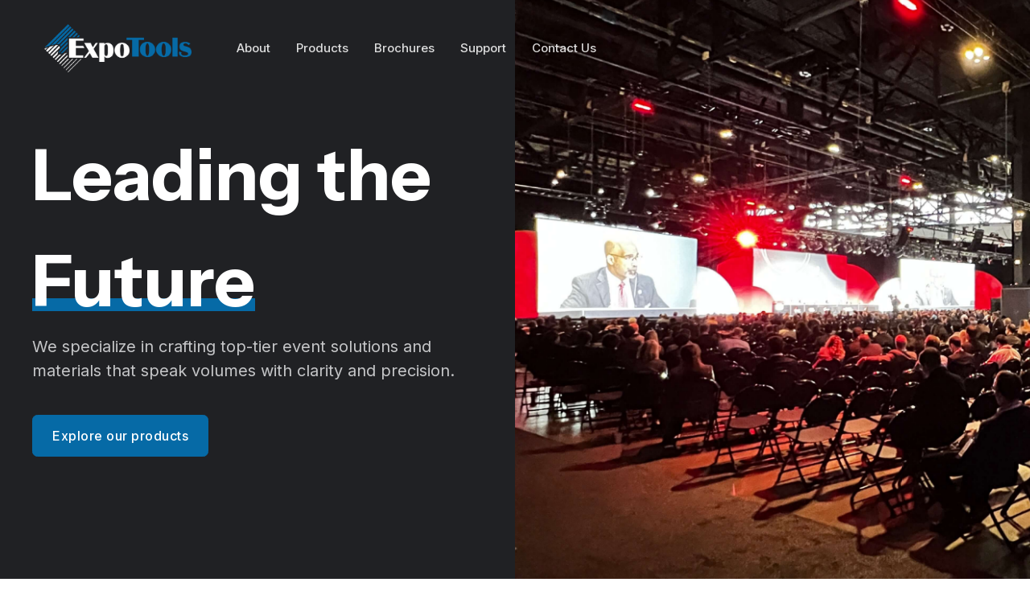

--- FILE ---
content_type: text/html; charset=UTF-8
request_url: https://www.expotools.biz/www/
body_size: 20525
content:
<!DOCTYPE html>
<html lang="en">
<head>
	
	<title>ExpoTools - Leading Event Technology Solutions</title>

	<!-- Meta Tags -->
	<meta charset="utf-8">
	<meta name="viewport" content="width=device-width, initial-scale=1, shrink-to-fit=no">
	<meta name="description" content="Discover top event solutions with ExpoTools. Offering RFID tracking, custom badge printing, and mobile event apps. Elevate your event experience today!">

	<!-- Favicon -->
	<link rel="shortcut icon" href="assets/images/favicon.ico">

	<!-- Google Font -->
	<link rel="preconnect" href="https://fonts.googleapis.com">
	<link rel="preconnect" href="https://fonts.gstatic.com" crossorigin>
	<link href="https://fonts.googleapis.com/css2?family=Instrument+Sans:wght@400;500;600;700&family=Inter:wght@400;500;600&display=swap" rel="stylesheet">

	<!-- Plugins CSS -->
	<link rel="stylesheet" type="text/css" href="assets/vendor/font-awesome/css/all.min.css">
	<link rel="stylesheet" type="text/css" href="assets/vendor/bootstrap-icons/bootstrap-icons.css">
	<link rel="stylesheet" type="text/css" href="assets/vendor/swiper/swiper-bundle.min.css">

	<!-- Theme CSS -->
	<link rel="stylesheet" type="text/css" href="assets/css/style.css">

	<style>
        @media (max-width: 2250px) {
            #secondH1 {
                display: none;
            }
        }
    </style>

</head>

<body>
	
<!-- Header START -->
<header class="header-sticky header-absolute" data-bs-theme="dark">
	<!-- Logo Nav START -->
	<nav class="navbar navbar-expand-xl px-lg-5">
		<div class="container-fluid">
			<!-- Logo START -->
			<a class="navbar-brand me-5" href="/">
				<img class="light-mode-item navbar-brand-item" src="assets/images/etusa-logo-darkmode.png" alt="logo">
				<img class="dark-mode-item navbar-brand-item" src="assets/images/etusa-logo-darkmode.png" alt="logo">
			</a>
			<!-- Logo END -->

			<!-- Main navbar START -->
			<div class="navbar-collapse collapse" id="navbarCollapse">
				<ul class="navbar-nav navbar-nav-scroll dropdown-hover">

					<!-- Nav Item -->
					<li class="nav-item"> <a class="nav-link" href="about.php">About</a> </li>

					<!-- Nav Item -->
					<li class="nav-item"> <a class="nav-link" href="products.php">Products</a> </li>

					<!-- Nav Item -->
					<li class="nav-item"> <a class="nav-link" href="productbrochures.php">Brochures</a> </li>

					<!-- Nav Item -->
					<li class="nav-item"> <a class="nav-link" href="https://expotools.biz/guest">Support</a> </li>
					
					<!-- Nav Item -->
					<li class="nav-item"> <a class="nav-link" href="contact.php">Contact Us</a> </li>

				</ul>
			</div>
			<!-- Main navbar END -->

			<!-- Buttons -->
			<ul class="nav align-items-center dropdown-hover ms-sm-2">
				
				<!-- Responsive navbar toggler -->
				<li class="nav-item">
					<button class="navbar-toggler ms-sm-3 p-2" type="button" data-bs-toggle="collapse" data-bs-target="#navbarCollapse" aria-controls="navbarCollapse" aria-expanded="false" aria-label="Toggle navigation">
						<span class="navbar-toggler-animation">
							<span></span>
							<span></span>
							<span></span>
						</span>
					</button>
				</li>	
			</ul>

		</div>
	</nav>
	<!-- Logo Nav END -->
</header>
<!-- Header END -->

<!-- **************** MAIN CONTENT START **************** -->
<main>

<!-- =======================
Main Banner START -->
<section class="vh-xl-auto vh-100 bg-dark py-0 overflow-hidden" data-bs-theme="dark">
	<div class="container-fluid h-100 p-0">
		<div class="row h-100 g-0">
			<!-- Content -->
			<div class="col-lg-6 m-auto order-2">
				<div class="px-5 px-xxl-8 py-6 py-lg-8">
					<!-- Title --> 
					<h1 class="display-2 mb-0 lh-base">Leading the
						<span class="position-relative z-index-2">
							Future
							<!-- Decoration Line -->
							<span class="w-100 h-auto bg-primary p-1 p-md-2 position-absolute bottom-0 start-0 mb-2 mb-sm-3 z-index-n1"></span>
						</span>						
					</h1>
					<h1 id="secondH1" class="display-2 mb-4 lh-base">of Event Technology</h1>
					<p class="lead mb-5">We specialize in crafting top-tier event solutions and materials that speak volumes with clarity and precision.</p>
					<a href="products.php" class="btn btn-lg btn-primary mb-0">Explore our products</a>
				</div>
			</div>

			<!-- Image slider -->
			<div class="col-lg-6 order-1 order-lg-2">
				<!-- Slider START -->
				<div class="swiper swiper-img-scale h-100" data-swiper-options='{
					"effect": "fade",
					"speed":"1500",
					"autoplay":{
						"delay": 3000, 
						"disableOnInteraction": false
					},
					"pagination":{
						"el":".swiper-pagination",
						"clickable":"true"
					}}'>

					<div class="swiper-wrapper">
						<!-- Slider item -->
						<div class="swiper-slide">
							<div class="h-100 scale-img py-9" style="background-image:url(assets/images/bg/access.jpg); background-position: center left; background-size: cover;"></div>
						</div>

						<!-- Slider item -->
						<div class="swiper-slide">
							<div class="h-100 scale-img py-9" style="background-image:url(assets/images/bg/homehero.jpg); background-position: center left; background-size: cover;"></div>
						</div>
						
						<!-- Slider item -->
						<div class="swiper-slide">
							<div class="h-100 scale-img py-9" style="background-image:url(assets/images/bg/hall.jpg); background-position: center left; background-size: cover;"></div>
						</div>
					</div>
				</div>
			</div>

		</div>
	</div>
</section>

<!-- =======================
Main Banner END -->

<!-- =======================
About START -->
<section class="">
	<div class="container">
		<div class="row">
			<div class="col-lg-11 mx-auto">
				<div class="row g-4 g-lg-5 align-items-center">
					<!-- Years content -->
					<div class="col-md-6 col-lg-4 text-center">
						<div class="icon-xxl bg-primary rounded-circle mx-auto mb-n7" style="width: 150px; height:150px;"></div>
						<span class="heading-color fw-bold" style="font-size: 6rem; line-height: 1.25;">20</span>
						<h6 class="w-50 mx-auto">Years of working experience</h6>
					</div>
					
					<!-- Title content -->
					<div class="col-md-6 col-lg-4">
						<h6 class="text-body fw-normal">Since 2004</h6>
						<h3>Worldwide <br>event technology manufacturer</h3>
					</div>
					
					<!-- Info content -->
					<div class="col-lg-4">
						<p class="mb-4">Embrace a new era of event technology with ExpoTools. Our team combines cutting-edge technology with robust development to deliver solutions that captivate and convert.</p>
						<a href="about.php" class="btn btn-dark mb-0">Know more about us</a>
					</div>
				</div>
			</div>
		</div>
	</div>
</section>
<!-- =======================
About END -->

<!-- =======================
Services START -->
<section id="services" class="bg-light overflow-hidden">
	<div class="container">
		<!-- Title and content -->
		<div class="row mb-4 mb-md-6">
			<div class="col-md-6 col-lg-5">
				<h2 class="mb-0">Enhance your event's management</h2>
			</div>

			<div class="col-md-6 col-lg-4 ms-auto">
				<p>Our team of experts specializes in delivering tailored services designed to propel your organization forward in today's fast-paced landscape. </p>

				<!-- Slider arrow -->
				<div class="d-flex gap-3 position-relative mt-3">
					<a href="#" class="btn btn-white border btn-icon rounded-circle mb-0 swiper-button-prev-team"><i class="bi bi-arrow-left"></i></a>
					<a href="#" class="btn btn-white border btn-icon rounded-circle mb-0 swiper-button-next-team"><i class="bi bi-arrow-right"></i></a>
				</div>
			</div>
		</div>

		<!-- Service start -->
		<div class="swiper swiper-outside-end-n20" data-swiper-options='{
			"spaceBetween": 50,
			"loop": false,
			"navigation":{
				"nextEl":".swiper-button-next-team",
				"prevEl":".swiper-button-prev-team"
			},
			"breakpoints": { 
				"576": {"slidesPerView": 1},
				"768": {"slidesPerView": 3},
				"992": {"slidesPerView": 3},
				"1200": {"slidesPerView": 4}
			}}'>
			
			<div class="swiper-wrapper">

				<!-- Service item -->
				<div class="swiper-slide">
					<div class="card card-img-scale bg-body overflow-hidden">
						<!-- Image -->
						<div class="card-img-scale-wrapper">
							<img src="assets/images/services/4by3/regi.jpg" class="card-img-top img-scale" alt="service image">
						</div>
						<!-- Card body -->
						<div class="card-body p-4">
							<h6><a href="https://expotoolsusa.com/badgeprinting.html">Registration & Badge Printing</a></h6>
							<p class="mb-0">Streamline your event with on-site registration and custom badge production, all in one seamless process.</p>
						</div>
						<!-- Card footer -->
						<div class="card-footer border-top bg-body p-4">
							<a class="icon-link icon-link-hover stretched-link p-0 m-0" href="https://expotoolsusa.com/badgeprinting.html">Explore this service<i class="bi bi-arrow-right"></i> </a>
						</div>
					</div>
				</div>

				<!-- Service item -->
				<div class="swiper-slide">
					<div class="card card-img-scale bg-body overflow-hidden">
						<!-- Image -->
						<div class="card-img-scale-wrapper">
							<img src="assets/images/services/4by3/rfidtracking.jpg" class="card-img-top img-scale" alt="service image">
						</div>
						<!-- Card body -->
						<div class="card-body p-4">
							<h6><a href="https://expotoolsusa.com/rfidpassivetracking.html">RFID Passive Tracking</a></h6>
							<p class="mb-0">Gain valuable insights into attendee participation with our robust RFID tracking solutions.</p>
						</div>
						<!-- Card footer -->
						<div class="card-footer border-top bg-body p-4">
							<a class="icon-link icon-link-hover stretched-link p-0 m-0" href="https://expotoolsusa.com/rfidpassivetracking.html">Explore this service<i class="bi bi-arrow-right"></i> </a>
						</div>
					</div>
				</div>

				<!-- Service item -->
				<div class="swiper-slide">
					<div class="card card-img-scale bg-body overflow-hidden">
						<!-- Image -->
						<div class="card-img-scale-wrapper">
							<img src="assets/images/services/4by3/leadretrieval.jpg" class="card-img-top img-scale" alt="service image">
						</div>
						<!-- Card body -->
						<div class="card-body p-4">
							<h6><a href="https://expotoolsusa.com/leadretrieval.html">Lead Retrieval</a></h6>
							<p class="mb-0">Effortlessly network and analyze data with our powerful lead retrieval system, tailored to enhance your event experience.</p>
						</div>
						<!-- Card footer -->
						<div class="card-footer border-top bg-body p-4">
							<a class="icon-link icon-link-hover stretched-link p-0 m-0" href="https://expotoolsusa.com/leadretrieval.html">Explore this service<i class="bi bi-arrow-right"></i> </a>
						</div>
					</div>
				</div>

				<!-- Service item -->
				<div class="swiper-slide">
					<div class="card card-img-scale bg-body overflow-hidden">
						<!-- Image -->
						<div class="card-img-scale-wrapper">
							<img src="assets/images/services/4by3/expolightexpanded.jpg" class="card-img-top img-scale" alt="service image">
						</div>
						<!-- Card body -->
						<div class="card-body p-4">
							<h6><a href="https://expotoolsusa.com/expolight.html">Event Mobile App</a></h6>
							<p class="mb-0">Navigate, connect, and engage with ease using our comprehensive event mobile app, empowering attendees with essential information at their fingertips.</p>
						</div>
						<!-- Card footer -->
						<div class="card-footer border-top bg-body p-4">
							<a class="icon-link icon-link-hover stretched-link p-0 m-0" href="https://expotoolsusa.com/expolight.html">Explore this service<i class="bi bi-arrow-right"></i> </a>
						</div>
					</div>
				</div>

				<!-- Service item -->
				<div class="swiper-slide">
					<div class="card card-img-scale bg-body overflow-hidden">
						<!-- Image -->
						<div class="card-img-scale-wrapper">
							<img src="assets/images/services/4by3/access.jpg" class="card-img-top img-scale" alt="service image">
						</div>
						<!-- Card body -->
						<div class="card-body p-4">
							<h6><a href="https://expotoolsusa.com/accesscontrol.html">Session Access Control</a></h6>
							<p class="mb-0">Simplify event tracking and manage access to various zones of your event with our flexible barcode solutions.</p>
						</div>
						<!-- Card footer -->
						<div class="card-footer border-top bg-body p-4">
							<a class="icon-link icon-link-hover stretched-link p-0 m-0" href="https://expotoolsusa.com/accesscontrol.html">Explore this service<i class="bi bi-arrow-right"></i> </a>
						</div>
					</div>
				</div>

				<!-- Service item -->
				<div class="swiper-slide">
					<div class="card card-img-scale bg-body overflow-hidden">
						<!-- Image -->
						<div class="card-img-scale-wrapper">
							<img src="assets/images/services/4by3/beacons1.png" class="card-img-top img-scale" alt="service image">
						</div>
						<!-- Card body -->
						<div class="card-body p-4">
							<h6><a href="">Active Tracking Technology</a></h6>
							<p class="mb-0">Real-time attendee tracking powered by advanced Bluetooth active tracking technology.</p>
						</div>
						<!-- Card footer -->
						<div class="card-footer border-top bg-body p-4">
							<a class="icon-link icon-link-hover stretched-link p-0 m-0" href="https://expotoolsusa.com/">Coming soon </a>
						</div>
					</div>
				</div>
			</div>
		</div>
		<!-- Service END -->

		<!-- CTA -->
		<div class="d-flex align-items-center gap-2 mt-6">
			<ul class="avatar-group mb-0">
				<li class="avatar avatar-sm">
					<div class="avatar-img rounded-circle text-bg-dark">
						<i class="bi bi-telephone text-white position-absolute top-50 start-50 translate-middle"></i>
					</div>
				</li>
			</ul>
			<p class="fw-normal mb-0">Maximize productivity with our event solutions. <a href="contact.php" class="text-decoration-underline text-primary-hover fw-semibold">Contact us</a></p>
		</div>
	</div>
</section>
<!-- =======================
Services END -->

<!-- =======================
Blogs START -->
<section>
	<div class="container">
		<!-- Title -->
		<div class="inner-container text-center mb-4 mb-sm-6">
			<h2 class="mb-0">Our news & articles</h2>
		</div>

		<div class="row g-4 g-lg-5">
			<div class="col-md-6">
				<article class="card bg-transparent">
					<!-- Image -->
					<img src="assets/images/blog/4by3/rfidthumb3.jpg" class="card-img" alt="blog-image">
					<div class="card-body px-0 pb-0">
						<h6 class="card-title">How to Implement RFID Technology at an Event</h6>
						<div class="d-flex justify-content-between align-items-center">
							<p class="mb-0">By E. Burdurlu</p>
							<a class="icon-link icon-link-hover stretched-link me-1" href="https://www.expotoolsusa.com/blog-1-rfitech.html">Read more<i class="bi bi-arrow-right"></i> </a>
						</div>
					</div>
				</article>
			</div>

			<div class="col-md-6">
				<article class="card bg-transparent">
					<!-- Image -->
					<img src="assets/images/blog/4by3/rfidvsbeaconsthumb.jpg" class="card-img" alt="blog-image">
					<div class="card-body px-0 pb-0">
						<h6 class="card-title">RFID vs. Beacons: which is better?</h6>
						<div class="d-flex justify-content-between align-items-center">
							<p class="mb-0">By S. Michael</p>
							<a class="icon-link icon-link-hover stretched-link me-1" href="https://www.expotoolsusa.com/blog-2-rfid-vs-beacons.html">Read more<i class="bi bi-arrow-right"></i> </a>
						</div>
					</div>
				</article>
			</div>
		</div>	
	</div>	
</section>
<!-- =======================
Blogs END -->

</main>
<!-- **************** MAIN CONTENT END **************** -->

<!-- =======================
Footer START -->
<footer class="bg-dark pt-6" data-bs-theme="dark">
	<div class="container position-relative mt-sm-5">

		<!-- Footer Widgets -->
		<div class="row g-4 justify-content-between">

			<!-- Widget 1 START -->
			<div class="col-lg-8 col-xl-8">
				<div class="row g-4">
					<!-- Link block -->
					<div class="col-6 col-md-3">
						<h6 class="mb-2 mb-md-4">Quick links</h6>
						<ul class="nav flex-column">
							<li class="nav-item"><a class="nav-link" href="about.php">About</a></li>
							<li class="nav-item"><a class="nav-link" href="products.php">Products</a></li>
							<li class="nav-item"><a class="nav-link" href="productbrochures.php">Brochures</a></li>
							<li class="nav-item"><a class="nav-link" href="https://expotools.biz/guest">Support</a></li>
							<li class="nav-item"><a class="nav-link" href="contact.php">Contact us</a></li>
							<li class="nav-item"><a class="nav-link" href="https://www.expotoolsusa.com">ExpoTools USA</a></li>
						</ul>
					</div>

					<!-- Link block -->
					<div class="col-6 col-md-4">
						<h6 class="mb-2 mb-md-4">Contact details</h6>
						<ul class="list-group list-group-borderless">
							<li class="d-flex mb-3"><i class="me-2 text-primary bi bi-geo-alt"></i>Cheyenne, WY, USA, 82001</li>
							<li class="d-flex mb-3"><i class="me-2 text-primary bi bi-headset"></i> +1 (866) 229-8470 </li>
							<li class="d-flex mb-3"><i class="me-2 text-primary bi bi-envelope"></i>sales@expotools.biz</li>
							<li class="d-flex mb-3"><i class="me-2 text-primary bi bi-clock"></i>
								<p class="mb-0">Mon - Fri: <strong>9:00 - 5:00</strong> <br>Sat - Sun: <strong>Closed</strong></p>
							</li>
						</ul>
					</div>

					<!-- Link block -->
					<div class="col-12 col-md-5">
						<h6 class="mb-2 mb-md-4">Shipping Warehouse</h6>
						<ul class="list-group list-group-borderless">
							<li class="d-flex mb-3"><i class="me-2 text-primary bi bi-geo-alt"></i>923 N State St, Elgin, IL, USA, 60123</li>
						</ul>
					</div>

				</div>
			</div>
			<!-- Widget 1 END -->

			<!-- Widget 2 START -->
			<div class="col-lg-3">
				<h6 class="mb-2 mb-md-4">ExpoLight available on</h6>
				<div class="row g-2 mb-4 mb-sm-5">
					<!-- Google play store button -->
					<div class="col-6 col-sm-4 col-md-3 col-lg-6">
						<a href="https://play.google.com/store/apps/details?id=com.expotools.ExpoLight&hl=en_CA&gl=US"> <img src="assets/images/elements/google-play.svg" alt=""> </a>
					</div>
					<!-- App store button -->
					<div class="col-6 col-sm-4 col-md-3 col-lg-6">
						<a href="https://apps.apple.com/us/app/expolight/id1456798519?platform=iphone"> <img src="assets/images/elements/app-store.svg" alt="app-store"> </a>
					</div>
				</div>

				<!-- Social buttons -->
				<h6 class="mb-2 mb-md-4">Connect with us on</h6>

				<ul class="list-inline mb-0 mt-3">
					<li class="list-inline-item"> <a class="btn btn-xs btn-icon bg-linkedin" href="https://www.linkedin.com/company/expotools"><i class="fab fa-fw fa-linkedin-in lh-base"></i></a> </li>
					<li class="list-inline-item"> <a class="btn btn-xs btn-icon bg-youtube" href="https://www.youtube.com/@expotoolsusa8094"><i class="fab fa-fw fa-youtube lh-base"></i></a> </li>
				</ul>
			</div>
			<!-- Widget 2 END -->
		</div>

		<!-- Divider -->
		<hr class="opacity-1 mt-4 mb-3">

		<!-- Bottom footer -->
		<div class="d-md-flex justify-content-between align-items-center text-center text-lg-start py-3">
			<!-- Logo -->
			<a class="navbar-brand" href="/">
				<img class="light-mode-item navbar-brand-item h-40px" src="assets/images/etusa-logo-darkmode.png" alt="logo">
				<img class="dark-mode-item navbar-brand-item h-40px" src="assets/images/etusa-logo-darkmode.png" alt="logo">
			</a>

			<!-- Copyright link-->
			<div class="text-body mt-3 mt-md-0">Copyright ©2024 ExpoTools</div>
			<!-- Copyright link-->
		</div>
	</div>
</footer>
<!-- =======================
Footer END -->

<!-- Back to top -->
<div class="back-top"></div>

<!-- Bootstrap JS -->
<script src="assets/vendor/bootstrap/dist/js/bootstrap.bundle.min.js"></script>

<!--Vendors-->
<script src="assets/vendor/swiper/swiper-bundle.min.js"></script>

<!-- Theme Functions -->
<script src="assets/js/functions.js"></script>

</body>
<.php>

--- FILE ---
content_type: application/javascript
request_url: https://www.expotools.biz/www/assets/js/functions.js
body_size: 22782
content:
/* ===================
Table Of Content
======================
01 PRELOADER
02 MENU DROPDOWN HOVER
03 STICKY HEADER
04 STICKY BAR
05 TOOLTIP
06 POPOVER
07 BACK TO TOP
08 GLIGHTBOX
09 AOS ANIMATION
10 STEPPER
11 PRICING
12 STICKY ELEMENT
13 PSWMETER
14 FAKE PASSWORD
15 AUTO TAB
16 PARALLAX BACKGROUND
17 TYPING TEXT ANIMATION
18 ISOTOPE
19 SWIPER SLIDER
20 MOUSE MOVE PARALLAX
====================== */

"use strict";
!function () {

    window.Element.prototype.removeClass = function () {
        let className = arguments.length > 0 && void 0 !== arguments[0] ? arguments[0] : "",
            selectors = this;
        if (!(selectors instanceof HTMLElement) && selectors !== null) {
            selectors = document.querySelector(selectors);
        }
        if (this.isVariableDefined(selectors) && className) {
            selectors.classList.remove(className);
        }
        return this;
    }, window.Element.prototype.addClass = function () {
        let className = arguments.length > 0 && void 0 !== arguments[0] ? arguments[0] : "",
            selectors = this;
        if (!(selectors instanceof HTMLElement) && selectors !== null) {
            selectors = document.querySelector(selectors);
        }
        if (this.isVariableDefined(selectors) && className) {
            selectors.classList.add(className);
        }
        return this;
    }, window.Element.prototype.toggleClass = function () {
        let className = arguments.length > 0 && void 0 !== arguments[0] ? arguments[0] : "",
            selectors = this;
        if (!(selectors instanceof HTMLElement) && selectors !== null) {
            selectors = document.querySelector(selectors);
        }
        if (this.isVariableDefined(selectors) && className) {
            selectors.classList.toggle(className);
        }
        return this;
    }, window.Element.prototype.isVariableDefined = function () {
        return !!this && typeof (this) != 'undefined' && this != null;
    }
}();

var e = {
    init: function () {
        e.preLoader(),
        e.dropdownHover(),
        e.stickyHeader(),
        e.stickyBar(),
        e.toolTipFunc(),
        e.popOverFunc(),
        e.backTotop(),
        e.lightBox(),
        e.aosFunc(),
        e.stepper(),
        e.pricing(),
        e.stickyElement(),
        e.pswMeter(),
        e.fakePwd(),
        e.autoTabinput(),
        e.parallaxBG(),
        e.typeText(),
        e.enableIsotope(),
        e.swiperSlider(),
        e.mouseMove()       
        
    },
    isVariableDefined: function (el) {
        return typeof !!el && (el) != 'undefined' && el != null;
    },
    getParents: function (el, selector, filter) {
        const result = [];
        const matchesSelector = el.matches || el.webkitMatchesSelector || el.mozMatchesSelector || el.msMatchesSelector;

        // match start from parent
        el = el.parentElement;
        while (el && !matchesSelector.call(el, selector)) {
            if (!filter) {
                if (selector) {
                    if (matchesSelector.call(el, selector)) {
                        return result.push(el);
                    }
                } else {
                    result.push(el);
                }
            } else {
                if (matchesSelector.call(el, filter)) {
                    result.push(el);
                }
            }
            el = el.parentElement;
            if (e.isVariableDefined(el)) {
                if (matchesSelector.call(el, selector)) {
                    return el;
                }
            }

        }
        return result;
    },
    getNextSiblings: function (el, selector, filter) {
        let sibs = [];
        let nextElem = el.parentNode.firstChild;
        const matchesSelector = el.matches || el.webkitMatchesSelector || el.mozMatchesSelector || el.msMatchesSelector;
        do {
            if (nextElem.nodeType === 3) continue; // ignore text nodes
            if (nextElem === el) continue; // ignore elem of target
            if (nextElem === el.nextElementSibling) {
                if ((!filter || filter(el))) {
                    if (selector) {
                        if (matchesSelector.call(nextElem, selector)) {
                            return nextElem;
                        }
                    } else {
                        sibs.push(nextElem);
                    }
                    el = nextElem;

                }
            }
        } while (nextElem = nextElem.nextSibling)
        return sibs;
    },
    on: function (selectors, type, listener) {
        document.addEventListener("DOMContentLoaded", () => {
            if (!(selectors instanceof HTMLElement) && selectors !== null) {
                selectors = document.querySelector(selectors);
            }
            selectors.addEventListener(type, listener);
        });
    },
    onAll: function (selectors, type, listener) {
        document.addEventListener("DOMContentLoaded", () => {
            document.querySelectorAll(selectors).forEach((element) => {
                if (type.indexOf(',') > -1) {
                    let types = type.split(',');
                    types.forEach((type) => {
                        element.addEventListener(type, listener);
                    });
                } else {
                    element.addEventListener(type, listener);
                }


            });
        });
    },
    removeClass: function (selectors, className) {
        if (!(selectors instanceof HTMLElement) && selectors !== null) {
            selectors = document.querySelector(selectors);
        }
        if (e.isVariableDefined(selectors)) {
            selectors.removeClass(className);
        }
    },
    removeAllClass: function (selectors, className) {
        if (e.isVariableDefined(selectors) && (selectors instanceof HTMLElement)) {
            document.querySelectorAll(selectors).forEach((element) => {
                element.removeClass(className);
            });
        }

    },
    toggleClass: function (selectors, className) {
        if (!(selectors instanceof HTMLElement) && selectors !== null) {
            selectors = document.querySelector(selectors);
        }
        if (e.isVariableDefined(selectors)) {
            selectors.toggleClass(className);
        }
    },
    toggleAllClass: function (selectors, className) {
        if (e.isVariableDefined(selectors)  && (selectors instanceof HTMLElement)) {
            document.querySelectorAll(selectors).forEach((element) => {
                element.toggleClass(className);
            });
        }
    },
    addClass: function (selectors, className) {
        if (!(selectors instanceof HTMLElement) && selectors !== null) {
            selectors = document.querySelector(selectors);
        }
        if (e.isVariableDefined(selectors)) {
            selectors.addClass(className);
        }
    },
    select: function (selectors) {
        return document.querySelector(selectors);
    },
    selectAll: function (selectors) {
        return document.querySelectorAll(selectors);
    },


    // START: 01 Preloader
    preLoader: function () {
        window.onload = function () {
            var preloader = e.select('.preloader');
            if (e.isVariableDefined(preloader)) {
                preloader.className += ' animate__animated animate__fadeOut';
                setTimeout(function(){
                    preloader.style.display = 'none';
                }, 200);
            }
        };
    },
    // END: Preloader

    // START: 02 Menu Dropdown Hover
    dropdownHover: function () {
      if (window.matchMedia('(min-width: 992px)').matches) {
        (function($bs) {
          document.querySelectorAll('.dropdown-hover .dropdown').forEach(function(dd) {
              dd.addEventListener('mouseenter', function(e) {
                  let toggle = e.target.querySelector(':scope>[data-bs-toggle="dropdown"]');
                  if (!toggle.classList.contains('show')) {
                      $bs.Dropdown.getOrCreateInstance(toggle).toggle();
                  }
              });
              dd.addEventListener('mouseleave', function(e) {
                  let toggle = e.target.querySelector(':scope>[data-bs-toggle="dropdown"]');
                  if (toggle.classList.contains('show')) {
                      $bs.Dropdown.getOrCreateInstance(toggle).toggle();
                  }
              });
          });
        })(bootstrap);
      }
    },
    // END: Menu Dropdown Hover

    // START: 03 Sticky Header
    stickyHeader: function () {
      if (window.matchMedia('(min-width: 992px)').matches) {
          var stickyNav = e.select('.header-sticky');
          if (e.isVariableDefined(stickyNav)) {
              document.addEventListener('scroll', function (event) {
                  var scTop = window.pageYOffset || document.documentElement.scrollTop;
                  if (scTop >= 400) {
                      stickyNav.addClass('header-sticky-on');
                  } else {
                      stickyNav.removeClass("header-sticky-on");
                  }
              });
          }
      }
    },  
    // END: Sticky Header

    // START: 04 Sticky Bar

    /* @required https://github.com/rgalus/sticky-js */

    stickyBar: function () {
        var sb = e.select('[data-sticky]');
        if (e.isVariableDefined(sb)) {
            var sticky = new Sticky('[data-sticky]');
        }
    },
    // END: Sticky Bar

    // START: 05 Tooltip
    // Enable tooltips everywhere via data-toggle attribute
    toolTipFunc: function () {
        var tooltipTriggerList = [].slice.call(e.selectAll('[data-bs-toggle="tooltip"]'))
        var tooltipList = tooltipTriggerList.map(function (tooltipTriggerEl) {
          return new bootstrap.Tooltip(tooltipTriggerEl)
        })
    },
    // END: Tooltip

    // START: 06 Popover
    // Enable popover everywhere via data-toggle attribute
    popOverFunc: function () {
        var popoverTriggerList = [].slice.call(e.selectAll('[data-bs-toggle="popover"]'))
        var popoverList = popoverTriggerList.map(function (popoverTriggerEl) {
          return new bootstrap.Popover(popoverTriggerEl)
        })
    },
    // END: Popover

    // START: 07 Back to Top
    backTotop: function () {
        var scrollpos = window.scrollY;
        var backBtn = e.select('.back-top');
        if (e.isVariableDefined(backBtn)) {
            var add_class_on_scroll = () => backBtn.addClass("back-top-show");
            var remove_class_on_scroll = () => backBtn.removeClass("back-top-show");

            window.addEventListener('scroll', function () {
                scrollpos = window.scrollY;
                if (scrollpos >= 800) {
                    add_class_on_scroll()
                } else {
                    remove_class_on_scroll()
                }
            });

            backBtn.addEventListener('click', () => window.scrollTo({
                top: 0,
                behavior: 'smooth',
            }));
        }
    },
    // END: Back to Top

    // START: 08 GLightbox
    /* @required https://github.com/biati-digital/glightbox */

    lightBox: function () {
        var light = e.select('[data-glightbox]');
        if (e.isVariableDefined(light)) {
            var lb = GLightbox({
                selector: '*[data-glightbox]',
                openEffect: 'fade',
                closeEffect: 'fade'
            });
        }
    },
    // END: GLightbox

    // START: 09 AOS Animation
    /* @required https://github.com/michalsnik/aos/tree/v2 */

    aosFunc: function () {
        var aos = e.select('.aos');
        if (e.isVariableDefined(aos)) {
            AOS.init({
                duration: 500,
                easing: 'ease-out-quart',
                once: true
            });
        }
    },
    // END: AOS Animation

    // START: 10 Stepper
    /* @required https://github.com/Johann-S/bs-stepper */

    stepper: function () {
        var stp = e.select('#stepper');
        if (e.isVariableDefined(stp)) {
          var nxtBtn = document.querySelectorAll('.next-btn');
          var prvBtn = document.querySelectorAll('.prev-btn');

          var stepper = new Stepper(document.querySelector('#stepper'), {
            linear: false,
            animation: true
          });

          nxtBtn.forEach(function (button) {
            button.addEventListener("click", () =>{
            stepper.next()
          })
          });

          prvBtn.forEach(function (button) {
            button.addEventListener("click", () =>{
            stepper.previous()
          })
          });
        }
    },
    // END: Stepper

    // START: 11 Pricing
    pricing: function () {
        var p = e.select('.price-wrap');
        if (e.isVariableDefined(p)) {
          var pWrap = e.selectAll(".price-wrap");
          pWrap.forEach(item => {

            var priceSwitch = item.querySelector('.price-toggle'),
            priceElement = item.querySelectorAll('.plan-price');

            priceSwitch.addEventListener('change', function () {
              if (priceSwitch.checked) {
                priceElement.forEach(pItem => {
                  var dd = pItem.getAttribute('data-annual-price');
                  pItem.innerHTML = dd;
                });
              } else {
                priceElement.forEach(pItem => {
                  var ee = pItem.getAttribute('data-monthly-price');
                  pItem.innerHTML = ee;
                });
              }
            });
          });
        }
    },
    // END: Pricing

    // START: 12 Sticky element
    /* @required https://github.com/rgalus/sticky-js */

    stickyElement: function () {
    var scrollpos = window.scrollY;
    var sp = e.select('.sticky-element');
    if (e.isVariableDefined(sp)) {
        var add_class_on_scroll = () => sp.addClass("sticky-element-sticked");
        var remove_class_on_scroll = () => sp.removeClass("sticky-element-sticked");

        window.addEventListener('scroll', function () {
            scrollpos = window.scrollY;
            if (scrollpos >= 800) {
                add_class_on_scroll()
            } else {
                remove_class_on_scroll()
            }
        });
    }
    },
    // END: Sticky element

    // START: 13 pswMeter
    /* @required https://github.com/pascualmj/pswmeter */

    pswMeter: function () {
      if (e.isVariableDefined(e.select('#pswmeter'))) {
        const myPassMeter = passwordStrengthMeter({
          containerElement: '#pswmeter',
          passwordInput: '#psw-input',
          showMessage: true,
          messageContainer: '#pswmeter-message',
          messagesList: [
            'Write your password...',
            'Easy peasy!',
            'That is a simple one',
            'That is better',
            'Yeah! that password rocks ;)'
          ],
          height: 8,
          borderRadius: 4,
          pswMinLength: 8,
          colorScore1: '#dc3545',
          colorScore2: '#f7c32e',
          colorScore3: '#4f9ef8',
          colorScore4: '#0cbc87'
        });
      }
    },
    // END: pswMeter

    // START: 14 Fake Password
    fakePwd: function () {
      if (e.isVariableDefined(e.select('.fakepassword'))) {
        var password = document.querySelector('.fakepassword');
        var toggler = document.querySelector('.fakepasswordicon');
      
        var showHidePassword = () => {
          if (password.type == 'password') {
            password.setAttribute('type', 'text');
            toggler.classList.add('fa-eye');
          } else {
            toggler.classList.remove('fa-eye');
            password.setAttribute('type', 'password');
          }
        };
      
        toggler.addEventListener('click', showHidePassword);
      }
    },
    // END: Fake Password

    // START: 15 Auto tab
    autoTabinput: function () {
      var autb = document.getElementsByClassName("autotab")[0];
      if (e.isVariableDefined(autb)) {
        autb.onkeyup = function (e) {
          var target = e.srcElement;
          var maxLength = parseInt(target.attributes["maxlength"].value, 10);
          var myLength = target.value.length;
          if (myLength >= maxLength) {
            var next = target;
            while (next = next.nextElementSibling) {
              if (next == null)
                break;
              if (next.tagName.toLowerCase() == "input") {
                next.focus();
                break;
              }
            }
          }
        }
      }
    },
    // END: Auto tab input

     // START: 16 Parallax Background
    /* @required https://github.com/nk-o/jarallax */

    parallaxBG: function () {
      var parBG = e.select('.bg-parallax');
      if (e.isVariableDefined(parBG)) {
          jarallax(e.selectAll('.bg-parallax'), {
              speed: 0.6
          });
      }
    },
    // END: Parallax Background

    // START: 17 Typing Text Animation
    /* @required https://github.com/luisvinicius167/ityped */

    typeText: function () {
      var t = e.select('.typed');
      if (e.isVariableDefined(t)) {
          var type = e.selectAll('.typed');
          type.forEach(el => {
              var strings = el.getAttribute('data-type-text');
              var split_strings = strings.split("&&");
              var typespeed = el.getAttribute('data-speed') ? el.getAttribute('data-speed') : 200;
              var typeBackSpeed = el.getAttribute('data-back-speed') ? el.getAttribute('data-back-speed') : 50;

              ityped.init(el, {
                  strings: split_strings,
                  showCursor: true,
                  typeSpeed: typespeed,
                  backSpeed: typeBackSpeed
              });
          });
      }
  },
  // END: Typing Text Animation

    // START: 18 Isotope
    /* @required https://isotope.metafizzy.co/ */

    enableIsotope: function () {
    var isGridItem = e.select('.grid-item');
    if (e.isVariableDefined(isGridItem)) {

        // Code only for normal Grid
        var onlyGrid = e.select('[data-isotope]');
        if (e.isVariableDefined(onlyGrid)) {
            var allGrid = e.selectAll("[data-isotope]");
            allGrid.forEach(gridItem => {
                var gridItemData = gridItem.getAttribute('data-isotope');
                var gridItemDataObj = JSON.parse(gridItemData);
                var iso = new Isotope(gridItem, {
                    itemSelector: '.grid-item',
                    layoutMode: gridItemDataObj.layoutMode
                });

                imagesLoaded(gridItem).on('progress', function () {
                    // layout Isotope after each image loads
                    iso.layout();
                });
            });
        }

        // Code only for normal Grid
        var onlyGridFilter = e.select('.grid-menu');
        if (e.isVariableDefined(onlyGridFilter)) {
            var filterMenu = e.selectAll('.grid-menu');
            filterMenu.forEach(menu => {
                var filterContainer = menu.getAttribute('data-target');
                var a = menu.dataset.target;
                var b = e.select(a);
                var filterContainerItemData = b.getAttribute('data-isotope');
                var filterContainerItemDataObj = JSON.parse(filterContainerItemData);
                var filter = new Isotope(filterContainer, {
                    itemSelector: '.grid-item',
                    transitionDuration: '0.7s',
                    layoutMode: filterContainerItemDataObj.layoutMode
                });

                var menuItems = menu.querySelectorAll('li a');
                menuItems.forEach(menuItem => {
                    menuItem.addEventListener('click', function (event) {
                        var filterValue = menuItem.getAttribute('data-filter');
                        filter.arrange({filter: filterValue});
                        menuItems.forEach((control) => control.removeClass('active'));
                        menuItem.addClass('active');
                    });
                });

                imagesLoaded(filterContainer).on('progress', function () {
                    filter.layout();
                });
            });
        }

        }
    },
    // END: Isotope

  // START: 19 Swiper slider
  swiperSlider: function () {

    var swpr = e.select('[data-swiper-options]');
    if (e.isVariableDefined(swpr)) {

      // basic options for all sliders
      let defaults = {
        spaceBetween: 0,
        slidesPerView: 1,
        loop: true,
        autoplay:{
          delay: 2000,
          disableOnInteraction: false,
          pauseOnMouseEnter: false,
        },
        freeMode: false,
      };
      
      // call init function
      initSwipers(defaults);
      
      function initSwipers(defaults = {}, selector = ".swiper") {
        // get all swiper elements
        let swipers = document.querySelectorAll(selector);
      
        // iterate over swiper elements
        swipers.forEach((swiper) => {
          // get custom options
          let optionsData = swiper.getAttribute("data-swiper-options")
            ? JSON.parse(swiper.getAttribute("data-swiper-options"))
            : {};
      
          // combine defaults and custom options
          let options = {
            ...defaults,
            ...optionsData
          };
      
          // init swiper
          new Swiper(swiper, options);
        });
      }
    }
  },
  // END: Swiper slider

   // START: 20 Mouse Move Parallax
   mouseMove: function () {
    document.addEventListener("mousemove", parallax);
        function parallax(event) {
            this.querySelectorAll(".parallax-wrap .layer").forEach((shift) => {
                const position = shift.getAttribute("data-depth");
                const x = (window.innerWidth - event.pageX * position) / 90;
                const y = (window.innerHeight - event.pageY * position) / 90;

                shift.style.transform = `translateX(${x}px) translateY(${y}px)`;
            });
        }
  },
  // END: Mouse Move Parallax

};
e.init();